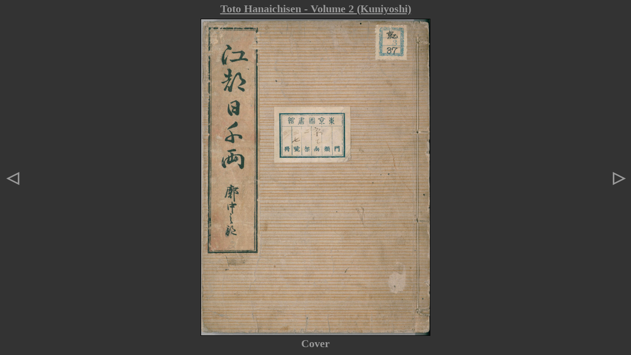

--- FILE ---
content_type: text/html
request_url: https://hiroshige.org.uk/Illustrated_Books/Slideshows/TotoHanaichisen_Vol2_Slideshow.htm
body_size: 991
content:
<!DOCTYPE html>
<html lang="en">
<head>
<meta charset="utf-8" />
<meta name="viewport" content="width=device-width, initial-scale=1.0">
<link href="../../Scripts/hiroshige.css" rel="stylesheet" type="text/css">	
<script src="../../Scripts/hiroshigeJS.js"></script>
<link href="../../Scripts/slideshow.css" rel="stylesheet" type="text/css">
<script src="TotoHanaichisen_Vol2.js"></script>
<title>Slideshow</title>
</head>
<body class="slideshowBody">

<div id="idGrid" class="slideshowGrid">
	<div id="idTitle" style="grid-column-start: 1;grid-column-end: 4;" class="slideshowTitle">
		slideshowTitle
	</div>
	
	<div id="idPrevious" class="slideshowCenterSlide slideshowPrevious">
		<span onclick="previousImage()" style="cursor: pointer">&#9655;</span>
	</div>
	
	<div id="idSlide" class="slideshowCenterSlide">
		<img id ="idImg" class="thumbnail noShadow" src="../TotoHanaichisen/Images/TotoHanaichisen_Vol2_01.jpg" alt="Image" style="max-width:100%;max-height:100%;object-fit: contain;">
	</div>
	
	<div id="idNext" class="slideshowCenterSlide slideshowNext">
		<span onclick="nextImage()" style="cursor: pointer">&#9655;</span>
	</div>
	
	<div  id="idCaption" style="grid-column-start: 1;grid-column-end: 4;" class="slideshowCaption">
		<span id="idSubtitle">slideshowCaption</span>
	</div>
</div>

<script>
	arrangeScreenSlideshow()
	document.getElementById("idTitle").innerHTML = slideshowTitle()
	
	var capt = loadCaptions()
	var img = loadImages()
	var i = 0
	showImage(i)
	
	
	function nextImage(){
		if(i < img.length - 1) {i++} else {i = 0}
		showImage(i)}
		
	function previousImage(){
		if(i > 0) {i--} else {i = img.length - 1}
		showImage(i)}		
	
	document.onkeydown = function (e) {
    	switch (e.key) {
        	case 'ArrowLeft':
            	previousImage()
            	break;
        	case 'ArrowRight':
            	nextImage()
    		}
    	}
	
	window.addEventListener('load', function(){
		//	http://javascriptkit.com/javatutors/touchevents.shtml 
 	
    	var slidePara = document.getElementById('idSlide')
    	var startx = 0
    	var dist = 0
 
    	slidePara.addEventListener('touchstart', function(e){
        	var touchobj = e.changedTouches[0]
        	startx = parseInt(touchobj.clientX)
        	e.preventDefault()
    	}, false)
 
    	slidePara.addEventListener('touchmove', function(e){
        	var touchobj = e.changedTouches[0]
        	dist = parseInt(touchobj.clientX) - startx
        	e.preventDefault()
    	}, false)
 
    	slidePara.addEventListener('touchend', function(e){
        	var touchobj = e.changedTouches[0]
        	dist = parseInt(touchobj.clientX) - startx
        	if (dist < 10){nextImage()}
        	if (dist > -10){previousImage()}
        	e.preventDefault()
    	}, false)
 
	}, false)
	
</script>

</body>
</html>


--- FILE ---
content_type: text/css
request_url: https://hiroshige.org.uk/Scripts/hiroshige.css
body_size: 7167
content:
/***************************************/
/* ------------ css reset ------------ */
/***************************************/
html, body, div, span, object, iframe,
h1, h2, h3, h4, h5, h6, p, blockquote, pre,
abbr, address, cite, code,
del, dfn, em, img, ins, kbd, q, samp,
small, strong, var,
b, i,
dl, dt, dd, ol, ul, li,
fieldset, form, label, legend,
table, caption, tbody, tfoot, thead, tr, th, td,
article, aside, canvas, details, figcaption, figure,
footer, header, hgroup, menu, nav, section, summary,
time, mark, audio, video {
  margin: 0;
  padding: 0;
  border: 0;
  outline: 0;
  font-size: 100%;
  vertical-align: baseline;
  background: transparent;
}

body {
  line-height: 1;
}

article,aside,details,figcaption,figure,
footer,header,hgroup,menu,nav,section {
  display: block;
}

nav ul {
  list-style :none;
}

blockquote, q {
  quotes: none;
}

blockquote:before, blockquote:after,
q:before, q:after {
  content: '';
  content: none;
}

a {
  margin: 0;
  padding: 0;
  font-size: 100%;
  vertical-align: baseline;
  background: transparent;
}

table {
  border-collapse: collapse;
  border-spacing: 0;
}

input, select {
  vertical-align :middle;
}
/***************************************/
/* -------- End of css reset --------- */
/***************************************/


  	
/*************************************************************/
body {
		font-family: Helvetica, Verdana, Arial, sans-serif;
		-webkit-text-size-adjust:none;
		line-height: normal;
		/* background-color:#eeeeee; */
   		}

.page {	
		max-width: 1200px;
		margin: auto;
		/* background-color:#ffffff; */
		}

article {
		clear:left;
		position:relative;
		margin: 5px;
   		overflow: auto;
		/* background-color:#cccccc; */
   		}

header {
	
	}
   	
.pageHeader{
		margin-left: 5px;
		margin-right: 5px;
		margin-top: 0px;
		margin-bottom: 0px;
		}

footer{
		text-align: center;}
   	
hr{	
  		border-color:#990000;
  		background-color: #990000;}
  	
/*************************************************************/

.imageSet {
		display: grid;
		grid-template-columns: 1fr 1fr 1fr;
		grid-column-gap: 20px;
		grid-row-gap: 20px;
  		padding: 0px;
		/* background-color:#eeeeee; */
  		}
	
.imageSet > div {
		text-align: center;
		padding: 5px;
		/* background-color:#cccccc; */
		/* border: 1px solid grey; */
		}
	
.imageSet > div.textL {
		text-align: left;
		padding: 0px;}
		
/*************************************************************/
/* Navigation: Versions of each Tokaido station */
/*************************************************************/
		
.imageSetTokaidoNav {
		display: grid;
		grid-template-columns:  1fr 160px 1fr ;
		align-items: center;
		text-align: center;
		font-weight: Bold;
		color: #990000;
		/* font-size: 1.5em; */
		}
		
.imageSetTokaidoNav > div.L {
  		transform: scale(-1, 1);
 		 -moz-transform: scale(-1, 1);
  		-webkit-transform: scale(-1, 1);
 		 -o-transform: scale(-1, 1);
  		-ms-transform: scale(-1, 1);
  		transform: scale(-1, 1);
		text-align:left; 
		} 
		
.imageSetTokaidoNav > div.R {
		text-align:left; 
		} 

.playIcon {
		font-size:0.9em;
		}
		
/*************************************************************/




/*************************************************************/
/*************************************************************/
		
/*************************************************************/
/* Page menus                                                */
/*************************************************************/
		
.imageSetPageMenu {
		display: grid;
		grid-template-columns: 1fr 1fr 1fr;
		grid-column-gap: 20px;
		grid-row-gap: 0px;
  		padding: 0px;
  		margin-top:20px;
  		margin-bottom:15px;
}

.pageMenu {
	display: grid;
	grid-template-columns: 1fr;
	grid-column-gap: 0px;
	grid-row-gap: 0px;
	padding: 0px;
	margin-top:0px;
	margin-bottom:0px;
	}
	
.pageMenu > div {text-align:left; margin-right: 25px;}	
	
.pageMenu.oneColumn {grid-template-columns: max-content;}
	
.pageMenu.twoColumn {grid-template-columns: max-content max-content;}

.pageMenu.threeColumn {grid-template-columns: max-content max-content max-content;}

.pageMenu.fourColumn {grid-template-columns: max-content max-content max-content max-content;}

.pageMenu.fiveColumn {grid-template-columns: max-content max-content max-content max-content max-content;}
	
/******************************************/

.imagesInColumns {
	display: grid;
	grid-template-columns: 1fr;
	grid-column-gap: 0px;
	grid-row-gap: 0px;
	margin-left: 20px;
	}
	
.imagesInColumns > div {text-align:left; margin-right: 15px;}	
	
.imagesInColumns.oneColumn {grid-template-columns: max-content;}
	
.imagesInColumns.twoColumn {grid-template-columns: max-content max-content;}
	
.imagesInColumns.twoColumnFlex {grid-template-columns: max-content 1fr;}

.imagesInColumns.threeColumn {grid-template-columns: max-content max-content max-content;}

.imagesInColumns.fourColumn {grid-template-columns: max-content max-content max-content max-content;}

.imagesInColumns.fiveColumn {grid-template-columns: max-content max-content max-content max-content max-content;}

/*************************************************************/


.bookSet {
	display: grid;
	grid-template-columns: 1fr 1fr ;
	grid-column-gap: 2px;
	grid-row-gap: 10px;
  	justify-content: end;}
	
.bookSet > div {
	text-align: center;
	padding: 0px;}
	
.bookSet > div.frontCover {
	text-align:left;}
	
.bookSet > div.backCover {
	text-align:right;}


/******************************************/

.watanabeSet {
	display: grid;
	grid-template-columns: 28px 12px auto 180px;
	grid-column-gap: 5px;
	grid-row-gap: 0px;}

.watanabeSet > div {
	text-align: center;
	padding: 0px;
	}

.watanabeSet > div.textLeft {
	text-align: left;
	}

/******************************************/
	

	
/*************************************************************/
/*	Paragraphs
/*************************************************************/
p {
		margin-top: 1em;
		margin-bottom: 1em;
		line-height: normal;
		}

a {	color: #000000;}

	
.centre{
		text-align: center;}

.pageTitle{
		font-size: 1.5em;
		font-weight: Bold;
		color: #990000;
		text-transform: uppercase;
		}
	
.pageSubtitle{
		font-size: 1.4em;
		font-weight: bold;
		color: #990000;
		}
	
.home { text-decoration: none;
		color: #990000;
		}

.subHeader{
		font-weight: bold;
		color: #990000;
		text-align: left;}

.subHeader2{
		font-weight: bold;
		color: #cc3333;
		text-align: left;}
	
.subTitle{
	font-weight: bold;
	color: #990000;
	text-align: left;
	margin-top: 35px;}
 	
.quotation{
	margin-left: 40px;
	margin-right: 40px;
	font-style: italic;}

.noWrap{
	white-space: nowrap;}

	
/******************************************/
	
img.thumbnail {
		border: solid;
		border-width: 1px;
		border-color: black;
		box-shadow: 5px 5px 7px #888888;
		margin-bottom: 5px;
		max-width: 95%;
		}

/* 
img.imageBorder1px {
		border: solid;
		border-width: 1px;
		border-color: black;
		box-shadow: 5px 5px 7px #888888;
		margin-bottom: 5px;
		max-width: 95%;
		}
 */
	
img.noShadow {
		box-shadow: 0px 0px;
		margin-bottom: 0px;
		max-width: 100%;}
		
img.noBorder {
		border-width: 0px;}
	
img.japaneseChar {
		vertical-align:middle;
		height:16px}

}
	
/******************************************/

--- FILE ---
content_type: text/css
request_url: https://hiroshige.org.uk/Scripts/slideshow.css
body_size: 1904
content:

/******************************************/
/***Slideshow******************************/
/******************************************/

.slideshowBody {
	/* font-family: Helvetica, Verdana, Arial, sans-serif; */
	font-family: Georgia, serif;
	background-color: #333333;
	color: #999999	;
	font-weight: bold;}

.slideshowTitle {
	font-size: 140%;
	color: #999999;
	margin-top: 5px;
	/*text-transform: uppercase;*/}

.slideshowPrevious {  
	font-size: xx-large;
    display: inline-block;
    -moz-transform: scale(-1, 1); 
    -webkit-transform: scale(-1, 1);  
    transform: scale(-1, 1);
    }

.slideshowNext {
	font-size: xx-large;
	}

.slideshowCaption {
	font-size: 140%;}

.slideshowCenterSlide{
  	display: flex;
  	justify-content: center;
  	align-items: center;
	}
	
.slideshowGrid {
	display: grid;
	grid-template-columns: 50px 1fr 50px;
	grid-column-gap: 0px;
	grid-row-gap: 0px;
	}
	
.slideshowGrid > div {
	text-align: center;
	padding: 0px;
	}

a {color: #999999;}

/******************************************/

.previousStation { 
	font-size: 0.75em;
    display: inline-block;
    -moz-transform: scale(-1, 1); 
    -webkit-transform: scale(-1, 1);  
    transform: scale(-1, 1);}
    
.nextStation {
	font-size: 0.75em;
    display: inline-block;}

/******************************************/

.imageSetTitle {
		display: grid;
		grid-template-columns: auto 30px 250px 30px auto;
		margins: auto;
		max-width: 100%
		/* background-color:#eeeeee; */
  		}
.imageSetTitle > div {text-align: center;}


.imageSetTitle > div.Left {text-align: left;}

.imageSetTitle > div.Right {text-align: right;}

/******************************************/


.captionHalfPage {
		display: grid;
		grid-template-columns: 1fr 1fr ;
		/* 
grid-column-gap: 20px;
		grid-row-gap: 20px;
  		padding: 0px;
 */
		/* background-color:#eeeeee; */
  		}
	
.captionHalfPage > div {
		text-align: center;/* 

		padding: 5px;
 */
		/* background-color:#cccccc; */
		/* border: 1px solid grey; */
		}

--- FILE ---
content_type: text/javascript
request_url: https://hiroshige.org.uk/Scripts/hiroshigeJS.js
body_size: 4981
content:
function pageMargin(){
	return 20
}

function articleMargin(){
	return 5
}



/***************************************************************************
	pageSetter(pageType)
***************************************************************************/
function setPage(){
	pageSetter()
	window.addEventListener("resize", function(){
  		pageSetter()
  		})
	window.addEventListener("orientationchange", function(){
  		pageSetter()
  		})
	}	
/***************************************************************************
	pageSetter(pageType)
***************************************************************************/
function pageSetter() {
	document.getElementById("pageContainer").style.maxWidth = pageWidth(pageType).toString() + "px";	
	}
/***************************************************************************
	setImageGrid(a,b)
***************************************************************************/
function setImageGrid(a,b){
	imageGridSetter(a,b)
	window.addEventListener("resize", function(){
  		imageGridSetter(a,b)
  		})
	window.addEventListener("orientationchange", function(){
  		imageGridSetter(a,b)
  		})
	}
/***************************************************************************
	imageGridSetter(gridID, thumbWidth)
***************************************************************************/
function imageGridSetter(gridID, thumbWidth) {

	articleWidth = pageWidth() - 2 * articleMargin()
	
	numberOfColumns = Math.floor(articleWidth/(thumbWidth + 10))
	gridColumnOutput=""
 	var i = 0;
 	do {
   		gridColumnOutput += " 1fr" ;
   		i++;
 		}
 	while (i < numberOfColumns);
 	document.getElementById(gridID).style.gridTemplateColumns = String(gridColumnOutput)
	}
/***************************************************************************
	setBookGrid(a,b)
***************************************************************************/	

function setBookGrid(a,b){
	bookGridSetter(a,b)
	window.addEventListener("resize", function(){
  		bookGridSetter(a,b)
  		})
	window.addEventListener("orientationchange", function(){
  		bookGridSetter(a,b)
  		})
}

function bookGridSetter(gridID, thumbWidth) {

	articleWidth = pageWidth() - 2 * articleMargin()

	numberOfColumns = Math.floor(articleWidth/(thumbWidth + 2))
	
	gridColumnOutput=""
	var i = 0;
	do {
  		gridColumnOutput += " " + String(thumbWidth+2)+"px" ;
  		i++;
		}
	while (i < numberOfColumns);
	
	document.getElementById(gridID).style.gridTemplateColumns = String(gridColumnOutput)
}
	
/***************************************************************************
	slideshow scripts
***************************************************************************/

function arrangeScreenSlideshow(){
	setupScreenSlideshow()
	window.addEventListener("resize", function(){
  		setupScreenSlideshow()
  		})
	window.addEventListener("orientationchange", function(){
  		setupScreenSlideshow()
  		})
}

function setupScreenSlideshow(){
	var titleHeight = 32
	var titleMarginBottom = 2
	var captionHeight = 25
	var captionMarginTop = 4
	var prevWidth = 50
	var nextWidth = 50
	
	var w = windowWidth()
	var h = windowHeight()
	
	var availableHeight = h - (titleHeight + captionHeight + titleMarginBottom + captionMarginTop) - 16
	var availableWidth = w - prevWidth - nextWidth - 16
	
	document.getElementById("idTitle").style.height = titleHeight.toString() + "px"
	document.getElementById("idTitle").style.marginBottom = titleMarginBottom.toString() + "px"
	document.getElementById("idSlide").style.height = (availableHeight).toString() + "px"
	document.getElementById("idCaption").style.height = captionHeight.toString() + "px"
	document.getElementById("idCaption").style.marginTop = captionMarginTop.toString() + "px"

}

function showImage(i){
	document.getElementById("idImg").src = img[i]
	document.getElementById("idSubtitle").innerHTML = capt[i]
}

function showImageViewsEdo(i){
document.getElementById("idImg").src = img[i]
document.getElementById("idTitle").innerHTML = lnk[i]
document.getElementById("idCaption").innerHTML = capt[i]

}
	
/***************************************************************************
	pageWidth()
***************************************************************************/
function pageWidth(){
	if (pageType == "narrow" && windowWidth() > 1250 + 2 * pageMargin()) {return 1250}
	else {return windowWidth() - 2 * pageMargin()}
	}
	
/***************************************************************************
	windowWidth() 
***************************************************************************/
function windowWidth(){
	var w = window.innerWidth
	|| document.documentElement.clientWidth
	|| document.body.clientWidth;
	return w
	}
	
/***************************************************************************
	windowHeight() 
***************************************************************************/
function windowHeight(){
	var h = window.innerHeight
	|| document.documentElement.clientHeight
	|| document.body.clientHeight;
	return h
	}
	
/**************************************************************************/


--- FILE ---
content_type: text/javascript
request_url: https://hiroshige.org.uk/Illustrated_Books/Slideshows/TotoHanaichisen_Vol2.js
body_size: 2410
content:
function slideshowTitle(){
	return '<a href="../TotoHanaichisen.htm#Volume2">Toto Hanaichisen - Volume 2 (Kuniyoshi)</a>'
}

function loadImages(){
	var images = []
	images[0] = "../TotoHanaichisen/Images/TotoHanaichisen_Vol2_01.jpg"
	images[1] = "../TotoHanaichisen/Images/TotoHanaichisen_Vol2_02.jpg"
	images[2] = "../TotoHanaichisen/Images/TotoHanaichisen_Vol2_03.jpg"
	images[3] = "../TotoHanaichisen/Images/TotoHanaichisen_Vol2_04.jpg"
	images[4] = "../TotoHanaichisen/Images/TotoHanaichisen_Vol2_05.jpg"
	images[5] = "../TotoHanaichisen/Images/TotoHanaichisen_Vol2_06.jpg"
	images[6] = "../TotoHanaichisen/Images/TotoHanaichisen_Vol2_07.jpg"
	images[7] = "../TotoHanaichisen/Images/TotoHanaichisen_Vol2_08.jpg"
	images[8] = "../TotoHanaichisen/Images/TotoHanaichisen_Vol2_09.jpg"
	images[9] = "../TotoHanaichisen/Images/TotoHanaichisen_Vol2_10.jpg"
	images[10] = "../TotoHanaichisen/Images/TotoHanaichisen_Vol2_11.jpg"
	images[11] = "../TotoHanaichisen/Images/TotoHanaichisen_Vol2_12.jpg"
	images[12] = "../TotoHanaichisen/Images/TotoHanaichisen_Vol2_13.jpg"
	images[13] = "../TotoHanaichisen/Images/TotoHanaichisen_Vol2_14.jpg"
	images[14] = "../TotoHanaichisen/Images/TotoHanaichisen_Vol2_15.jpg"
	images[15] = "../TotoHanaichisen/Images/TotoHanaichisen_Vol2_16.jpg"
	images[16] = "../TotoHanaichisen/Images/TotoHanaichisen_Vol2_17.jpg"
	images[17] = "../TotoHanaichisen/Images/TotoHanaichisen_Vol2_18.jpg"
	images[18] = "../TotoHanaichisen/Images/TotoHanaichisen_Vol2_19.jpg"
	images[19] = "../TotoHanaichisen/Images/TotoHanaichisen_Vol2_20.jpg"
	images[20] = "../TotoHanaichisen/Images/TotoHanaichisen_Vol2_21.jpg"
	images[21] = "../TotoHanaichisen/Images/TotoHanaichisen_Vol2_22.jpg"
	images[22] = "../TotoHanaichisen/Images/TotoHanaichisen_Vol2_23.jpg"
	images[23] = "../TotoHanaichisen/Images/TotoHanaichisen_Vol2_24.jpg"
	images[24] = "../TotoHanaichisen/Images/TotoHanaichisen_Vol2_25.jpg"
	return images
}


function loadCaptions(){
	var captions = []
	captions[0] = "Cover"
	captions[1] = "1"
	captions[2] = "2"
	captions[3] = "3"
	captions[4] = "4"
	captions[5] = "5"
	captions[6] = "6"
	captions[7] = "7"
	captions[8] = "8"
	captions[9] = "9"
	captions[10] = "10"
	captions[11] = "11"
	captions[12] = "12"
	captions[13] = "13"
	captions[14] = "14"
	captions[15] = "15"
	captions[16] = "16"
	captions[17] = "17"
	captions[18] = "18"
	captions[19] = "19"
	captions[20] = "20"
	captions[21] = "21"
	captions[22] = "22"
	captions[23] = "23"
	captions[24] = "Cover"
	return captions
}